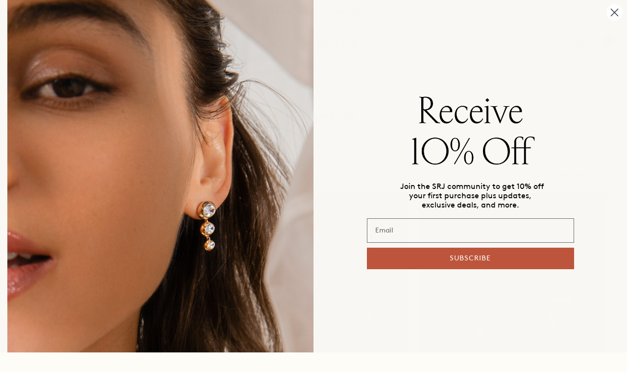

--- FILE ---
content_type: text/css
request_url: https://sophieratner.com/cdn/shop/t/162/assets/custom.css?v=157246201811691552151767910473
body_size: 1790
content:
:root{--font-mars: "MarsExtended", sans-serif;--font-swear: "swear-display", serif;--font-aboreto: "aboreto", sans-serif;--font-bauhaus: "BauhausSoftDisplay-Regular", sans-serif}.hidden{display:none}.product-item-meta__title{text-transform:uppercase;letter-spacing:.08em}.price{font-weight:400}.breadcrumb__item{display:none}.shopify-section-group-header-group.shopify-section--header{top:-1px!important}.craftsmanship_container{display:flex;justify-content:center;align-items:center;align-content:center;gap:30px;max-width:1200px;margin:50px auto}.craftsmandship_item{width:50%}@media screen and (max-width: 999px){.craftsmanship_container{flex-wrap:wrap}.craftsmandship_item{width:100%}}@media screen and (max-width: 999px){.heading--small+.heading--large{margin-top:18px;margin-bottom:18px}.heading+.button-wrapper,.heading+.button-group,p+.button-wrapper,p+.button-group,.button-wrapper+p,.button-group+p{margin-top:12px}}.section__ring-builder .th_pb_cb_title_text{display:none}.section__ring-builder .th_pb_cb_p_grid_details .th_pb_cb_p_grid_title .th_pb_cb_p_grid_title_text{font-weight:500}.section__ring-builder .th_pb_cb_sidecart_content .th_pb_cb_sidecart_title .th_pb_main_price{font-size:16px;font-weight:500}.section__ring-builder .th_pb_cb_p_grid_details .th_pb_cb_p_grid_image .th_pb_cb_p_grid_figure img{max-height:inherit}.section__ring-builder .th_pb_cb_p_grid_details .th_pb_cb_p_grid_image .th_pb_cb_p_grid_figure{margin:0 0 30px}.section__ring-builder .th_pb_cb_p_grid_inner .th_pb_cb_p_grid_column{margin-bottom:60px}.section__ring-builder .th_pb_wf.btn.button.th_pb_cb_p_grid_add_qty{padding:0;height:36px}.section__ring-builder button.th_pb_cb_p_grid_add_qty_btn.th_pb_cb_p_grid_add_qty_minus,.section__ring-builder button.th_pb_cb_p_grid_add_qty_btn.th_pb_cb_p_grid_add_qty_plus{display:none!important}.section__ring-builder .th_pb_custom_bundle .th_pb_cb_button .th_pb_cb_button_cls,.section__ring-builder .th_pb_cb_p_grid_details .th_pb_cb_p_grid_add .th_pb_cb_p_grid_add_btn,.section__ring-builder .th_pb_cb_p_grid_details .th_pb_cb_p_grid_add.th_pb_cb_added_grid .th_pb_cb_p_grid_add_qty,.section__ring-builder .th_pb_fbt_content .th_pb_fbt_product_atc_btn .th_pb_fbt_product_atc_btn_click,.section__ring-builder .th_pb_cb_sidecart_content .th_pb_cb_sidecart_button .th_pb_cb_sidecart_btn_cls{background:#000!important}.th_pb_wf.btn.button.th_pb_cb_p_grid_add_qty{opacity:.3}span.th_pb_cb_p_grid_add_qty_text em{display:none!important}.section__ring-builder .th_pb_wf.th_pb_cb_sidecart_title span.money:before{content:"Deposit "}p{font-size:1.125em}@media screen and (min-width: 1000px){.multi-column--x-large{--section-items-per-row: 2}}@media screen and (min-width: 1000px){.multi-column--spacing-x-tight{--multi-column-column-gap: 12px}}.signature_image_wrapper img{margin:0!important}.signature_image_wrapper{display:flex;justify-content:center;align-items:center}body#bespoke_lp_2024{background:url(/cdn/shop/files/Colored-PaperTextures-19_2.png?v=1728457757);background-repeat:no-repeat;background-size:cover}.shopify-section--custom-gallery .container{padding-inline:0}.shopify-section--custom-gallery .container>*{padding-inline:var(--container-gutter)}.shopify-section--custom-gallery .link-bar{margin-bottom:min(24px,var(--vertical-breather));box-shadow:none}.shopify-section--custom-gallery .link-bar__link-item{padding-block:0}.custom_gallery--container{--columns: 4;--gap: 20px;display:grid;grid-template-columns:repeat(var(--columns),calc((100% - (var(--gap) * 2)) / var(--columns)));grid-template-columns:repeat(var(--columns),1fr);gap:var(--gap);grid-auto-rows:1fr;width:100%;max-width:1200px;margin:auto}.custom_gallery--image_wrapper{position:relative;margin:auto;display:flex;align-items:center;justify-content:center;width:100%;aspect-ratio:1;padding-inline:0}.custom_gallery--image_wrapper img{width:100%;height:100%;object-fit:contain}.custom_gallery--content_wrapper{display:flex;justify-content:center;align-items:center;flex-direction:column;font-family:ibarra-real-nova,serif;font-size:1.25rem;line-height:1.25}.custom_gallery--item-figure{font-style:italic}.custom_gallery--item-title{margin:0;text-align:center}@media screen and (max-width: 999px){.custom_gallery--image_wrapper{width:100%;aspect-ratio:auto}}@media screen and (max-width: 749px){.custom_gallery--container{grid-template-columns:repeat(2,calc((100% - 10px)/2))}.custom_gallery--cell.empty--cell{display:none}.custom_gallery--image_wrapper img{width:50vw;max-width:calc(100vw / 3)}}.custom_underline{position:relative;text-decoration:none!important;border:none!important;width:fit-content;margin:auto}.custom_underline:before{content:"";position:absolute;bottom:-1.125rem;left:-.5rem;right:-.5rem;height:.75rem;margin:auto;background-image:url(/cdn/shop/files/Frame_340.png?v=1728459106);background-repeat:no-repeat;background-size:cover}.custom_gallery--cell:nth-last-child(2)+.empty--cell{display:none}:root{--bogo-gutter: 16px;--bogo-padding: 12px;--bogo-color: #73112e}.bogos-offer-gift-items-container .bogos-offer-gift-item{gap:4px!important}#sca-fg-today-offer-widget .sca-fg-count-offers,.freegifts-main-container .btn-add-to-cart{color:#fff;background-color:var(--bogo-color)!important}.freegifts-main-container .fg-section-title,.freegifts-main-container .product-title{font-family:var(--heading-font-family)!important}#sca-fg-today-offer-iframe .sca-fg-header-title .sca-fg-today-offer-title,.freegifts-main-container .bogos-slider-info-title{font-family:var(--font-swear);font-style:italic}.freegifts-main-container .bogos-slider-info-title{font-size:var(--heading-h5-font-size)!important}#sca-fg-today-offer-iframe .sca-fg-header .sca-fg-today-offer-subtitle,.bogos-offer-gift-item .bogos-gift-variant-title{font-family:var(--font-mars);text-transform:uppercase;letter-spacing:1px;font-size:calc(var(--heading-xsmall-font-size) - 4px)!important}#sca-fg-today-offer-iframe .sca-fg-offer .sca-offer-info .sca-offer-title{font-size:calc(var(--heading-xsmall-font-size) - 1px)!important}#sca-fg-today-offer-iframe .sca-fg-header-title .sca-fg-today-offer-title,#sca-fg-today-offer-iframe .sca-fg-header .sca-fg-today-offer-subtitle,#sca-fg-today-offer-iframe .sca-fg-offer .sca-offer-info .sca-offer-title,.freegifts-main-container .fg-section-title,.freegifts-main-container .bogos-slider-info-title,.freegifts-main-container .product-title,.freegifts-main-container .bogos-gift-product-title{font-weight:400!important}.freegifts-main-container .btn-add-to-cart{text-transform:uppercase!important;letter-spacing:2px!important;font-size:10px!important}.bogos-offer-gift-items-container .bogos-offer-gift-item,.freegifts-main-container .btn-add-to-cart,.bogos-slider-offers-container .bogos-slider-offer,.freegifts-main-container .bogos-slider-offer-badge{border-radius:0!important}.bogos-offer-gift-item .bogos-gift-variant-title{font-weight:400!important}.bogos-offer-gift-item .bogos-gift-product-title{width:90%!important}.bogos-offer-gift-item .bogos-gift-item-price-container{font-size:12px!important}.freegifts-main-container .bogos-slider-offer-badge{background:#565f60!important;color:#fff!important}.bogos-slider-offers-container .bogos-slider-offer{padding-top:var(--bogo-gutter)!important;padding-inline:var(--bogo-padding)!important}.bogos-slider-offer .bogos-slider-offer-switch-show{top:var(--bogo-gutter)!important;right:var(--bogo-padding)!important}.bogos-slider-offer .bogos-offer-gift-items-container .glider-track{justify-content:space-between!important}.bogos-offer-gift-items-container .bogos-offer-gift-item{border:none!important}.klaviyo-form-UsRQXf form>div{justify-content:flex-start!important}.klaviyo-form-UsRQXf [data-testid=form-row]{align-items:center!important;border:rgb(var(--border-color)) 1px solid}.klaviyo-form-UsRQXf form button{font-size:var(--heading-xsmall-font-size)!important}.klaviyo-form-UsRQXf form h1 span{font-size:var(--heading-small-font-size)!important}.gift-guide .multi-column__item{border:1px solid rgb(var(--heading-color));padding:20px 0;box-sizing:border-box}.gift-guide .heading.h5{text-transform:uppercase;font-size:var(--heading-small-font-size)}.gift-guide.vday-25 .multi-column__inner{display:flex;flex-wrap:wrap}.gift-guide.vday-25 .multi-column__inner>*{min-width:var(--item-width)}#vday-shop-25 h3.heading{font-family:var(--font-bauhaus)}#vday-shop-25 h2.heading--small,.gift-guide.vday-25 .heading.h5{font-family:var(--font-mars)}#vday-shop-25 .button--underline{text-transform:uppercase}product-item.tile-container{position:relative}.position--start{justify-content:start}.position--center{justify-content:center}.position--end{justify-content:end}.tile-content-container{display:flex;flex-direction:column;padding:1.5rem;z-index:1}.tile-content-container,.tile-overlay{height:100%;width:100%;position:absolute}.tile-content-container h3{margin-block:.25rem!important;font-size:3.5rem}.tile-content-container .button--underline{font-size:1rem}.tile-content-container .heading+.button-wrapper{margin-top:1rem}@media screen and (max-width: 749px){.tile-content-container{padding:1rem}.tile-content-container .heading--small{font-size:.75rem}.tile-content-container h3{font-size:2.5rem}.tile-content-container .button--underline{font-size:.75rem}.tile-content-container .heading+.button-wrapper{margin-top:.5rem}}product-item variant-swatch-king{margin-block:-5.5rem 1.5rem;padding-left:1rem;min-height:4rem}.calendly-form{justify-content:center;margin:auto}.calendly-form-field{display:flex;flex-direction:column;align-items:flex-start;margin-bottom:2rem}.calendly-form-field select{text-align:left}.calendly-form button{width:100%;background:#d1741b;color:#f8f7f2}.calendly-form-field .select-wrapper{width:100%}.appt-form__container{display:grid;grid-template-columns:1fr;max-width:none;padding-inline:0}.appt-form__wrapper{text-align:center;padding:20px;background:rgb(var(--block-background));color:rgb(var(--text-color))}.appt-form__wrapper>*{max-width:600px;margin:auto}.appt-form__content-wrapper{padding:20px}.appt-form__wrapper h3.heading{margin-block:1.5rem 2rem}.appt-form__wrapper p:last-child{margin-bottom:4rem!important}.appt-form__wrapper.form-breather{padding-block:var(--vertical-breather)}@media screen and (max-width: 749px){.appt-form__wrapper p:last-child{margin-bottom:2rem!important}}.empty-section__warning{background:gray;width:100%;text-align:center;color:#fff;padding:10px}.store-availability-information__stock{line-height:1.5;display:block;margin-top:8px}#holiday-gift-guide .shopify-section--slideshow:first-child .content-box{display:flex;flex-direction:column-reverse;gap:30px}#holiday-gift-guide .shopify-section--slideshow:first-child h3.heading,#holiday-gift-guide .shopify-section--multi-column .multi-column__item .heading.h5,#holiday-gift-guide .shopify-section--image-with-text h3.heading,#holiday-gift-guide .shopify-section--featured-collections h3.heading{font-family:var(--font-swear);font-style:italic}#holiday-gift-guide .shopify-section--slideshow:first-child h2.heading,#holiday-gift-guide .shopify-section--image-with-text h2.heading,#holiday-gift-guide .shopify-section--multi-column h2.heading,#holiday-gift-guide .multi-column__item .heading.h5{font-family:var(--font-mars);font-weight:400}#holiday-gift-guide .shopify-section--slideshow+.shopify-section--multi-column .multi-column__item .heading.h5{font-family:var(--font-aboreto);font-style:normal}#holiday-gift-guide .shopify-section--slideshow:first-child h2.heading,#holiday-gift-guide .shopify-section--slideshow+.shopify-section--multi-column .multi-column__item .heading.h5,#holiday-gift-guide .shopify-section--image-with-text .button--underline,#holiday-gift-guide .shopify-section--image-with-text h2.heading,#holiday-gift-guide .shopify-section--featured-collections .product-item-meta__title{text-transform:uppercase}#holiday-gift-guide .shopify-section--slideshow:first-child h3.heading{font-size:calc(var(--heading-large-font-size) * 1.25)}#holiday-gift-guide .shopify-section--image-with-text h3.heading,#holiday-gift-guide .shopify-section--featured-collections h3.heading{font-size:var(--heading-h1-font-size)}#holiday-gift-guide .multi-column__item .heading.h5{font-size:calc(var(--heading-h5-font-size))}#holiday-gift-guide .shopify-section--slideshow+.shopify-section--multi-column .multi-column__item .heading.h5{font-size:calc(var(--heading-h6-font-size) - 2px)}#holiday-gift-guide .multi-column__item{border:1px solid;border-radius:4px;padding:20px 0}#holiday-gift-guide .shopify-section--multi-column .multi-column__item .heading.h5{text-transform:lowercase}@media screen and (min-width: 1200px){#holiday-gift-guide .shopify-section--multi-column .multi-column--small{--section-items-per-row: 5}}.pre-order--message .inventory--low{font-size:var(--heading-small-font-size)}
/*# sourceMappingURL=/cdn/shop/t/162/assets/custom.css.map?v=157246201811691552151767910473 */


--- FILE ---
content_type: image/svg+xml
request_url: https://cdn.shopify.com/s/files/1/0014/5725/8532/files/Sophie_Ratner_Monogram_RGB_Black.svg?v=1676482847
body_size: 551
content:
<svg xml:space="preserve" style="enable-background:new 0 0 432 216;" viewBox="0 0 432 216" y="0px" x="0px" xmlns:xlink="http://www.w3.org/1999/xlink" xmlns="http://www.w3.org/2000/svg" id="Layer_1" version="1.1">
<g>
	<path d="M184.42,108.05c0.7-0.57,1.36-1.11,2.02-1.66c2-1.64,4.01-3.28,6.01-4.92c0.97-0.79,1.97-1.54,2.89-2.38
		c0.65-0.59,1.2-1.3,1.76-1.98c1.79-2.16,3.56-4.34,5.33-6.51c0.78-0.96,1.56-1.91,2.35-2.87c0.06-0.07,0.12-0.13,0.21-0.23
		c0.56,0.69,1.1,1.35,1.64,2.01c1.64,2,3.28,4.01,4.92,6.01c0.79,0.97,1.54,1.97,2.38,2.89c0.61,0.67,1.34,1.24,2.04,1.82
		c1.62,1.35,3.25,2.68,4.88,4.02c1.52,1.25,3.04,2.51,4.6,3.79c-0.68,0.56-1.33,1.11-1.99,1.65c-1.95,1.61-3.89,3.21-5.84,4.82
		c-1.01,0.84-2.06,1.63-3.03,2.52c-0.65,0.59-1.2,1.3-1.77,1.98c-1.34,1.61-2.66,3.23-3.99,4.85c-1.24,1.5-2.48,3-3.72,4.5
		c-0.03,0.04-0.07,0.08-0.13,0.15c-0.56-0.67-1.1-1.33-1.65-1.99c-1.61-1.95-3.21-3.89-4.82-5.84c-0.84-1.01-1.63-2.07-2.52-3.03
		c-0.58-0.64-1.29-1.18-1.96-1.73c-2.16-1.78-4.34-3.56-6.51-5.33C186.51,109.75,185.49,108.92,184.42,108.05"></path>
	<path d="M86.79,97.27C72.6,87.2,69.72,84.74,65.5,80.49c-6.21-6.49-7.76-12.08-7.76-19.01c0-15.21,10.65-25.05,26.39-25.05
		c19.96,0,28.39,13.42,36.82,33.78c1.55-6.93,2-17.89,2-23.94c0-4.25-0.22-7.38-0.66-10.96c-11.31-6.04-22.4-9.17-36.37-9.17
		c-25.73,0-44.36,16.78-44.36,39.15c0,10.51,2.22,17,7.76,24.16c5.99,7.83,10.2,11.41,29.28,24.83
		c13.53,9.62,16.85,12.98,21.73,17.89c5.54,5.59,8.43,12.53,8.43,20.81c0,15.43-11.76,26.84-29.5,26.84
		c-23.73,0-31.27-17.45-40.59-39.59c-0.22,3.35-0.67,6.71-0.67,12.75c0,8.5,0.89,19.23,3.33,29.52c10.65,5.15,21.29,7.38,36.37,7.38
		c29.05,0,48.57-16.1,48.57-41.16c0-10.06-4.22-20.8-10.43-28.18C109.64,113.37,104.31,109.57,86.79,97.27"></path>
	<path d="M317.37,103.2c-6.88,0-8.43,0-10.2-0.23V71.66c0-8.05,0-16.1,0.66-23.04c0.67-8.95,2-11.19,12.42-11.19
		c22.18,0,33.71,12.75,33.71,33.33C353.97,90.67,341.99,103.2,317.37,103.2 M380.64,166.72c-14.93-20.53-21.13-37.58-32.88-59.5
		c15.97-6.94,25.06-20.58,25.06-38.7c0-21.02-16.86-39.81-48.35-39.81c-12.86,0-17.3,0.89-25.95,0.89c-6.65,0-11.09-1.12-15.3-1.12
		h-2.66c5.32,5.59,7.32,11.86,8.2,23.94c0.44,7.38,0.67,17.22,0.67,25.05v59.5c0,7.83-0.22,17.67-0.67,25.05
		c-0.88,12.08-2.88,18.34-8.2,23.93h2.66c4.21,0,8.65-1.12,15.3-1.12c6.65,0,10.87,1.12,15.08,1.12h2.66
		c-5.54-5.81-8.43-11.18-8.65-23.93c-0.22-7.38-0.44-17.22-0.44-25.05v-25.72c2.66,0.67,9.54,0.89,13.08,0.89
		c4.66,0,8.87-0.22,12.2-0.89c11.76,25.5,17.15,40.99,29.34,59.5c9.05,13.75,15.37,16.77,24.9,16.77c3.33,0,7.98-0.22,11.31-3.13
		C389.13,179.02,386.63,174.1,380.64,166.72"></path>
</g>
</svg>


--- FILE ---
content_type: text/javascript
request_url: https://cdn.starapps.studio/apps/vsk/sophie-ratner-jewelry/data.js
body_size: 1372
content:
"use strict";"undefined"==typeof window.starapps_data&&(window.starapps_data={}),"undefined"==typeof window.starapps_data.product_groups&&(window.starapps_data.product_groups=[{"id":5450377,"products_preset_id":1214272,"collections_swatch":"first_product_image","group_name":"Asscher Pierced Diamond Charm for Chains","option_name":"Size","collections_preset_id":1214280,"display_position":"top","products_swatch":"first_product_image","mobile_products_preset_id":1214272,"mobile_products_swatch":"first_product_image","mobile_collections_preset_id":1214280,"mobile_collections_swatch":"first_product_image","same_products_preset_for_mobile":true,"same_collections_preset_for_mobile":true,"option_values":[{"id":7358865047748,"option_value":"Small","handle":"small-asscher-pierced-diamond-charm-for-chains","published":true,"swatch_src":null,"swatch_value":null},{"id":7358865801412,"option_value":"Large","handle":"large-asscher-pierced-diamond-charm-for-chains","published":true,"swatch_src":null,"swatch_value":null},{"id":7971905077444,"option_value":"XL","handle":"xl-asscher-pierced-diamond-charm-for-chains","published":true,"swatch_src":null,"swatch_value":null}]},{"id":5450369,"products_preset_id":1214272,"collections_swatch":"first_product_image","group_name":"Asscher Pierced Diamond Charm for Huggies","option_name":"Size","collections_preset_id":1214280,"display_position":"top","products_swatch":"first_product_image","mobile_products_preset_id":1214272,"mobile_products_swatch":"first_product_image","mobile_collections_preset_id":1214280,"mobile_collections_swatch":"first_product_image","same_products_preset_for_mobile":true,"same_collections_preset_for_mobile":true,"option_values":[{"id":7252115620036,"option_value":"Small","handle":"small-asscher-pierced-diamond-charm","published":true,"swatch_src":null,"swatch_value":null},{"id":7252120207556,"option_value":"Large","handle":"large-asscher-pierced-diamond-charm","published":true,"swatch_src":null,"swatch_value":null},{"id":8174890614980,"option_value":"XL","handle":"xl-asscher-pierced-diamond-charm-for-huggies","published":true,"swatch_src":null,"swatch_value":null}]},{"id":5450365,"products_preset_id":1214272,"collections_swatch":"first_product_image","group_name":"Double Round Pierced Diamond Charm for Huggies","option_name":"Size","collections_preset_id":1214280,"display_position":"top","products_swatch":"first_product_image","mobile_products_preset_id":1214272,"mobile_products_swatch":"first_product_image","mobile_collections_preset_id":1214280,"mobile_collections_swatch":"first_product_image","same_products_preset_for_mobile":true,"same_collections_preset_for_mobile":true,"option_values":[{"id":7403654611140,"option_value":"Small","handle":"copy-of-triple-pierced-diamond-charm-for-huggies","published":true,"swatch_src":null,"swatch_value":null},{"id":7403653726404,"option_value":"Large","handle":"large-double-pierced-diamond-charm-for-huggies","published":true,"swatch_src":null,"swatch_value":null}]},{"id":5450375,"products_preset_id":1214272,"collections_swatch":"first_product_image","group_name":"Kite Pierced Diamond Charm for Chains","option_name":"Size","collections_preset_id":1214280,"display_position":"top","products_swatch":"first_product_image","mobile_products_preset_id":1214272,"mobile_products_swatch":"first_product_image","mobile_collections_preset_id":1214280,"mobile_collections_swatch":"first_product_image","same_products_preset_for_mobile":true,"same_collections_preset_for_mobile":true,"option_values":[{"id":7358869766340,"option_value":"Small","handle":"small-kite-pierced-diamond-charm-for-chains","published":true,"swatch_src":null,"swatch_value":null},{"id":7358869078212,"option_value":"Large","handle":"large-kite-pierced-diamond-charm-for-chains","published":true,"swatch_src":null,"swatch_value":null}]},{"id":5450367,"products_preset_id":1214272,"collections_swatch":"first_product_image","group_name":"Kite Pierced Diamond Charm for Huggies","option_name":"Size","collections_preset_id":1214280,"display_position":"top","products_swatch":"first_product_image","mobile_products_preset_id":1214272,"mobile_products_swatch":"first_product_image","mobile_collections_preset_id":1214280,"mobile_collections_swatch":"first_product_image","same_products_preset_for_mobile":true,"same_collections_preset_for_mobile":true,"option_values":[{"id":7252122403012,"option_value":"Small","handle":"small-kite-pierced-diamond-charm","published":true,"swatch_src":null,"swatch_value":null},{"id":7252124729540,"option_value":"Large","handle":"large-kite-pierced-diamond-charm","published":true,"swatch_src":null,"swatch_value":null}]},{"id":5450378,"products_preset_id":1214272,"collections_swatch":"first_product_image","group_name":"Marquise Pierced Diamond Charm for Chains","option_name":"Size","collections_preset_id":1214280,"display_position":"top","products_swatch":"first_product_image","mobile_products_preset_id":1214272,"mobile_products_swatch":"first_product_image","mobile_collections_preset_id":1214280,"mobile_collections_swatch":"first_product_image","same_products_preset_for_mobile":true,"same_collections_preset_for_mobile":true,"option_values":[{"id":7471746056388,"option_value":"Small","handle":"small-marquise-pierced-diamond-charm-for-chains","published":true,"swatch_src":null,"swatch_value":null},{"id":7471746875588,"option_value":"Large","handle":"large-marquise-pierced-diamond-charm-for-chains","published":true,"swatch_src":null,"swatch_value":null}]},{"id":5450370,"products_preset_id":1214272,"collections_swatch":"first_product_image","group_name":"Marquise Pierced Diamond Charm for Huggies","option_name":"Size","collections_preset_id":1214280,"display_position":"top","products_swatch":"first_product_image","mobile_products_preset_id":1214272,"mobile_products_swatch":"first_product_image","mobile_collections_preset_id":1214280,"mobile_collections_swatch":"first_product_image","same_products_preset_for_mobile":true,"same_collections_preset_for_mobile":true,"option_values":[{"id":7471741698244,"option_value":"Small","handle":"small-marquise-pierced-diamond-charm-for-huggies","published":true,"swatch_src":null,"swatch_value":null},{"id":7471742615748,"option_value":"Large","handle":"large-marquise-pierced-diamond-charm-for-huggies","published":true,"swatch_src":null,"swatch_value":null}]},{"id":5450373,"products_preset_id":1214272,"collections_swatch":"first_product_image","group_name":"Pear Pierced Diamond Charm for Chains","option_name":"Size","collections_preset_id":1214280,"display_position":"top","products_swatch":"first_product_image","mobile_products_preset_id":1214272,"mobile_products_swatch":"first_product_image","mobile_collections_preset_id":1214280,"mobile_collections_swatch":"first_product_image","same_products_preset_for_mobile":true,"same_collections_preset_for_mobile":true,"option_values":[{"id":7358867407044,"option_value":"Small","handle":"small-pear-pierced-diamond-charm-for-chains-1","published":true,"swatch_src":null,"swatch_value":null},{"id":7358866849988,"option_value":"Large","handle":"large-pear-pierced-diamond-charm-for-chains","published":true,"swatch_src":null,"swatch_value":null},{"id":7971903668420,"option_value":"XL","handle":"xl-pear-pierced-diamond-charm-for-chains-copy","published":true,"swatch_src":null,"swatch_value":null}]},{"id":5450363,"products_preset_id":1214272,"collections_swatch":"first_product_image","group_name":"Pear Pierced Diamond Charm for Huggies","option_name":"Size","collections_preset_id":1214280,"display_position":"top","products_swatch":"first_product_image","mobile_products_preset_id":1214272,"mobile_products_swatch":"first_product_image","mobile_collections_preset_id":1214280,"mobile_collections_swatch":"first_product_image","same_products_preset_for_mobile":true,"same_collections_preset_for_mobile":true,"option_values":[{"id":7252104839364,"option_value":"Small","handle":"small-pear-pierced-diamond-charm","published":true,"swatch_src":null,"swatch_value":null},{"id":7252109623492,"option_value":"Large","handle":"large-pear-pierced-diamond-charm","published":true,"swatch_src":null,"swatch_value":null},{"id":8174889500868,"option_value":"XL","handle":"xl-pear-pierced-diamond-charm-for-huggies","published":true,"swatch_src":null,"swatch_value":null}]},{"id":5450374,"products_preset_id":1214272,"collections_swatch":"first_product_image","group_name":"Round Pierced Diamond Charm for Chains","option_name":"Size","collections_preset_id":1214280,"display_position":"top","products_swatch":"first_product_image","mobile_products_preset_id":1214272,"mobile_products_swatch":"first_product_image","mobile_collections_preset_id":1214280,"mobile_collections_swatch":"first_product_image","same_products_preset_for_mobile":true,"same_collections_preset_for_mobile":true,"option_values":[{"id":7358868455620,"option_value":"Small","handle":"small-round-pierced-diamond-charm-for-chains","published":true,"swatch_src":null,"swatch_value":null},{"id":7358867865796,"option_value":"Large","handle":"large-round-pierced-diamond-charm-for-chains","published":true,"swatch_src":null,"swatch_value":null},{"id":7971874963652,"option_value":"XL","handle":"xl-round-pierced-diamond-charm-for-chains","published":true,"swatch_src":null,"swatch_value":null}]},{"id":5450364,"products_preset_id":1214272,"collections_swatch":"first_product_image","group_name":"Round Pierced Diamond Charm for Huggies","option_name":"Size","collections_preset_id":1214280,"display_position":"top","products_swatch":"first_product_image","mobile_products_preset_id":1214272,"mobile_products_swatch":"first_product_image","mobile_collections_preset_id":1214280,"mobile_collections_swatch":"first_product_image","same_products_preset_for_mobile":true,"same_collections_preset_for_mobile":true,"option_values":[{"id":7403650515140,"option_value":"Mini","handle":"mini-round-pierced-diamond-charm-for-huggies","published":true,"swatch_src":null,"swatch_value":null},{"id":7252127744196,"option_value":"Small","handle":"small-round-pierced-diamond-charm","published":true,"swatch_src":null,"swatch_value":null},{"id":7252130627780,"option_value":"Large","handle":"large-round-pierced-diamond-charm","published":true,"swatch_src":null,"swatch_value":null},{"id":8174887895236,"option_value":"XL","handle":"xl-round-pierced-diamond-charm-for-huggies","published":true,"swatch_src":null,"swatch_value":null}]},{"id":5450379,"products_preset_id":1214272,"collections_swatch":"first_product_image","group_name":"Sapphire Pierced Diamond Charm for Chains","option_name":"Color","collections_preset_id":1214280,"display_position":"top","products_swatch":"first_product_image","mobile_products_preset_id":1214272,"mobile_products_swatch":"first_product_image","mobile_collections_preset_id":1214280,"mobile_collections_swatch":"first_product_image","same_products_preset_for_mobile":true,"same_collections_preset_for_mobile":true,"option_values":[{"id":7358873567428,"option_value":"Blue","handle":"small-round-pierced-blue-sapphire-charm-for-chains","published":true,"swatch_src":null,"swatch_value":null},{"id":7358877237444,"option_value":"Orange","handle":"small-round-pierced-orange-sapphire-charm-for-chains","published":true,"swatch_src":null,"swatch_value":null},{"id":7358878286020,"option_value":"Light Yellow","handle":"small-round-pierced-light-yellow-sapphire-charm-for-chains","published":true,"swatch_src":null,"swatch_value":null},{"id":7358877925572,"option_value":"Dark Yellow","handle":"small-round-pierced-dark-yellow-sapphire-charm-for-chains","published":true,"swatch_src":null,"swatch_value":null},{"id":7358877499588,"option_value":"Green","handle":"small-round-pierced-green-sapphire-charm-for-chains","published":true,"swatch_src":null,"swatch_value":null},{"id":7358871470276,"option_value":"Pink","handle":"small-round-pierced-pink-sapphire-charm-for-chains","published":true,"swatch_src":null,"swatch_value":null}]},{"id":5450371,"products_preset_id":1214272,"collections_swatch":"first_product_image","group_name":"Sapphire Pierced Diamond Charm for Huggies","option_name":"Color","collections_preset_id":1214280,"display_position":"top","products_swatch":"first_product_image","mobile_products_preset_id":1214272,"mobile_products_swatch":"first_product_image","mobile_collections_preset_id":1214280,"mobile_collections_swatch":"first_product_image","same_products_preset_for_mobile":true,"same_collections_preset_for_mobile":true,"option_values":[{"id":7310033223876,"option_value":"Blue","handle":"small-round-pierced-sapphire-charm","published":true,"swatch_src":null,"swatch_value":null},{"id":7343908585668,"option_value":"Orange","handle":"small-round-pierced-orange-sapphire-charm","published":true,"swatch_src":null,"swatch_value":null},{"id":7343940108484,"option_value":"Light Yellow","handle":"small-round-pierced-light-yellow-sapphire-charm","published":true,"swatch_src":null,"swatch_value":null},{"id":7343946825924,"option_value":"Dark Yellow","handle":"small-round-pierced-dark-yellow-sapphire-charm","published":true,"swatch_src":null,"swatch_value":null},{"id":7343913435332,"option_value":"Green","handle":"small-round-pierced-green-sapphire-charm","published":true,"swatch_src":null,"swatch_value":null},{"id":7343936110788,"option_value":"Pink","handle":"small-round-pierced-pink-sapphire-charm","published":true,"swatch_src":null,"swatch_value":null}]},{"id":5450376,"products_preset_id":1214272,"collections_swatch":"first_product_image","group_name":"Trillion Pierced Diamond Charm for Chains","option_name":"Size","collections_preset_id":1214280,"display_position":"top","products_swatch":"first_product_image","mobile_products_preset_id":1214272,"mobile_products_swatch":"first_product_image","mobile_collections_preset_id":1214280,"mobile_collections_swatch":"first_product_image","same_products_preset_for_mobile":true,"same_collections_preset_for_mobile":true,"option_values":[{"id":7358870651076,"option_value":"Small","handle":"small-trillion-pierced-diamond-charm-for-chais","published":true,"swatch_src":null,"swatch_value":null},{"id":7358870225092,"option_value":"Large","handle":"large-trillion-pierced-diamond-charm-for-chains","published":true,"swatch_src":null,"swatch_value":null}]},{"id":5450368,"products_preset_id":1214272,"collections_swatch":"first_product_image","group_name":"Trillion Pierced Diamond Charm for Huggies","option_name":"Size","collections_preset_id":1214280,"display_position":"top","products_swatch":"first_product_image","mobile_products_preset_id":1214272,"mobile_products_swatch":"first_product_image","mobile_collections_preset_id":1214280,"mobile_collections_swatch":"first_product_image","same_products_preset_for_mobile":true,"same_collections_preset_for_mobile":true,"option_values":[{"id":7251545260228,"option_value":"Small","handle":"small-trillion-pierced-diamond-charm","published":true,"swatch_src":null,"swatch_value":null},{"id":7251554500804,"option_value":"Large","handle":"large-trillion-pierced-diamond-charm","published":true,"swatch_src":null,"swatch_value":null}]},{"id":5450366,"products_preset_id":1214272,"collections_swatch":"first_product_image","group_name":"Triple Round Pierced Diamond Charm for Huggies","option_name":"Size","collections_preset_id":1214280,"display_position":"top","products_swatch":"first_product_image","mobile_products_preset_id":1214272,"mobile_products_swatch":"first_product_image","mobile_collections_preset_id":1214280,"mobile_collections_swatch":"first_product_image","same_products_preset_for_mobile":true,"same_collections_preset_for_mobile":true,"option_values":[{"id":7403654119620,"option_value":"Small","handle":"triple-pierced-diamond-charm-for-huggies","published":true,"swatch_src":null,"swatch_value":null},{"id":7403652972740,"option_value":"Large","handle":"large-triple-pierced-diamond-charm-for-huggies","published":true,"swatch_src":null,"swatch_value":null}]}],window.starapps_data.product_groups_chart={"small-asscher-pierced-diamond-charm-for-chains":[0],"large-asscher-pierced-diamond-charm-for-chains":[0],"xl-asscher-pierced-diamond-charm-for-chains":[0],"small-asscher-pierced-diamond-charm":[1],"large-asscher-pierced-diamond-charm":[1],"xl-asscher-pierced-diamond-charm-for-huggies":[1],"copy-of-triple-pierced-diamond-charm-for-huggies":[2],"large-double-pierced-diamond-charm-for-huggies":[2],"small-kite-pierced-diamond-charm-for-chains":[3],"large-kite-pierced-diamond-charm-for-chains":[3],"small-kite-pierced-diamond-charm":[4],"large-kite-pierced-diamond-charm":[4],"small-marquise-pierced-diamond-charm-for-chains":[5],"large-marquise-pierced-diamond-charm-for-chains":[5],"small-marquise-pierced-diamond-charm-for-huggies":[6],"large-marquise-pierced-diamond-charm-for-huggies":[6],"small-pear-pierced-diamond-charm-for-chains-1":[7],"large-pear-pierced-diamond-charm-for-chains":[7],"xl-pear-pierced-diamond-charm-for-chains-copy":[7],"small-pear-pierced-diamond-charm":[8],"large-pear-pierced-diamond-charm":[8],"xl-pear-pierced-diamond-charm-for-huggies":[8],"small-round-pierced-diamond-charm-for-chains":[9],"large-round-pierced-diamond-charm-for-chains":[9],"xl-round-pierced-diamond-charm-for-chains":[9],"mini-round-pierced-diamond-charm-for-huggies":[10],"small-round-pierced-diamond-charm":[10],"large-round-pierced-diamond-charm":[10],"xl-round-pierced-diamond-charm-for-huggies":[10],"small-round-pierced-blue-sapphire-charm-for-chains":[11],"small-round-pierced-orange-sapphire-charm-for-chains":[11],"small-round-pierced-light-yellow-sapphire-charm-for-chains":[11],"small-round-pierced-dark-yellow-sapphire-charm-for-chains":[11],"small-round-pierced-green-sapphire-charm-for-chains":[11],"small-round-pierced-pink-sapphire-charm-for-chains":[11],"small-round-pierced-sapphire-charm":[12],"small-round-pierced-orange-sapphire-charm":[12],"small-round-pierced-light-yellow-sapphire-charm":[12],"small-round-pierced-dark-yellow-sapphire-charm":[12],"small-round-pierced-green-sapphire-charm":[12],"small-round-pierced-pink-sapphire-charm":[12],"small-trillion-pierced-diamond-charm-for-chais":[13],"large-trillion-pierced-diamond-charm-for-chains":[13],"small-trillion-pierced-diamond-charm":[14],"large-trillion-pierced-diamond-charm":[14],"triple-pierced-diamond-charm-for-huggies":[15],"large-triple-pierced-diamond-charm-for-huggies":[15]});

--- FILE ---
content_type: image/svg+xml
request_url: https://sophieratner.com/cdn/shop/files/SRJ_Logo_370x.svg?v=1678902940
body_size: 3267
content:
<svg width="532" height="59" viewBox="0 0 532 59" fill="none" xmlns="http://www.w3.org/2000/svg">
<path d="M17.6106 25.3192C12.4853 21.7357 11.4472 20.8612 9.92621 19.3467C7.68435 17.0359 7.12208 15.0451 7.12208 12.5779C7.12208 7.15992 10.9642 3.66173 16.6446 3.66173C23.8532 3.66173 26.888 8.43975 29.93 15.685C30.4923 13.2178 30.6509 9.3143 30.6509 7.16703C30.6509 5.65257 30.5716 4.54339 30.413 3.26356C26.3329 1.11629 22.325 0 17.2862 0C8.00152 0 1.27592 5.97253 1.27592 13.9359C1.27592 17.6758 2.07607 19.9866 4.08006 22.5392C6.24263 25.3264 7.76364 26.5991 14.6478 31.3771C19.528 34.8042 20.7319 35.9987 22.4908 37.7478C24.4948 39.7386 25.5328 42.2059 25.5328 45.1566C25.5328 50.6527 21.2869 54.7126 14.8857 54.7126C6.32193 54.7126 3.59708 48.4983 0.237883 40.6203C0.158589 41.8006 0 42.9951 0 45.1495C0 48.1784 0.324386 51.9965 1.20383 55.6583C5.04601 57.4927 8.88818 58.289 14.3307 58.289C24.8191 58.289 31.8619 52.5582 31.8619 43.635C31.8619 40.0515 30.3409 36.2333 28.099 33.6026C25.8572 31.05 23.9325 29.6991 17.6106 25.3192Z" fill="black"/>
<path d="M65.605 54.3855C53.1197 54.3855 42.3933 44.2749 42.3933 28.1064C42.3933 12.5779 51.5194 3.98168 62.6422 3.98168C75.2068 3.98168 85.5367 14.7322 85.5367 30.0973C85.5295 44.5095 77.2108 54.3855 65.605 54.3855ZM63.8388 0C47.8286 0 34.8604 12.1797 34.8604 29.1445C34.8604 46.4222 47.187 58.289 64.5525 58.289C80.2456 58.289 93.048 45.9458 93.048 29.1445C93.0552 12.5779 80.7286 0 63.8388 0Z" fill="black"/>
<path d="M112.302 1.1163C107.019 1.1163 105.418 1.43625 102.297 1.43625C99.8965 1.43625 98.2962 1.03809 96.7751 1.03809H95.8164C97.7339 3.02893 98.4547 5.26152 98.7791 9.55605C98.9377 12.1868 99.0242 15.685 99.0242 18.4722V39.6533C99.0242 42.4405 98.9449 45.9458 98.7791 48.5694C98.462 52.8711 97.7411 55.0966 95.8164 57.0874H96.7751C98.2962 57.0874 99.8965 56.6892 102.297 56.6892C104.697 56.6892 106.218 57.0874 107.739 57.0874H108.698C106.694 55.0184 105.656 53.1057 105.577 48.5694C105.498 45.9387 105.418 42.4405 105.418 39.6533V16.4031C105.418 13.5377 105.418 10.6723 105.656 8.20512C105.894 5.01977 106.377 4.22343 110.14 4.22343C118.379 4.22343 123.988 8.0487 123.988 16.2467C123.988 25.0064 118.942 29.3081 109.498 29.3081C108.619 29.3081 107.739 29.2298 107.019 29.1516C108.857 30.5879 110.861 31.4624 114.465 31.4624C123.432 31.4624 130.713 25.8881 130.713 16.2538C130.706 7.0035 123.425 1.1163 112.302 1.1163Z" fill="black"/>
<path d="M179.313 9.55605C179.392 5.01977 180.43 3.10714 182.434 1.03809H181.476C179.955 1.03809 178.434 1.43625 176.033 1.43625C173.633 1.43625 172.032 1.03809 170.511 1.03809H169.553C171.477 3.02893 172.198 5.26152 172.515 9.55605C172.674 12.1868 172.753 15.685 172.753 18.4722V25.7956H142.657V18.4722C142.657 15.685 142.737 12.1797 142.816 9.55605C142.895 5.01977 143.933 3.10714 145.937 1.03809H144.979C143.458 1.03809 141.937 1.43625 139.536 1.43625C137.136 1.43625 135.535 1.03809 134.014 1.03809H133.056C134.973 3.02893 135.694 5.26152 136.018 9.55605C136.177 12.1868 136.256 15.685 136.256 18.4722V39.6533C136.256 42.4405 136.177 45.9458 136.018 48.5694C135.701 52.8711 134.98 55.0966 133.056 57.0874H134.014C135.535 57.0874 137.136 56.6892 139.536 56.6892C141.937 56.6892 143.458 57.0874 144.979 57.0874H145.937C143.933 55.0184 142.895 53.1057 142.816 48.5694C142.737 45.9387 142.657 42.4405 142.657 39.6533V29.3792H172.753V39.6533C172.753 42.4405 172.674 45.9458 172.515 48.5694C172.198 52.8711 171.477 55.0966 169.553 57.0874H170.511C172.032 57.0874 173.633 56.6892 176.033 56.6892C178.434 56.6892 179.955 57.0874 181.476 57.0874H182.434C180.43 55.0184 179.392 53.1057 179.313 48.5694C179.234 45.9387 179.155 42.4405 179.155 39.6533V18.4722C179.147 15.685 179.227 12.1797 179.313 9.55605Z" fill="black"/>
<path d="M198.365 9.55605C198.444 5.01977 199.482 3.10714 201.486 1.03809H200.527C199.006 1.03809 197.485 1.43625 195.085 1.43625C192.685 1.43625 191.084 1.03809 189.563 1.03809H188.604C190.522 3.02893 191.243 5.26152 191.567 9.55605C191.726 12.1868 191.812 15.685 191.812 18.4722V39.6533C191.812 42.4405 191.733 45.9458 191.567 48.5694C191.25 52.8711 190.529 55.0966 188.604 57.0874H189.563C191.084 57.0874 192.685 56.6892 195.085 56.6892C197.485 56.6892 199.006 57.0874 200.527 57.0874H201.486C199.482 55.0184 198.444 53.1057 198.365 48.5694C198.286 45.9387 198.206 42.4405 198.206 39.6533V18.4722C198.206 15.685 198.286 12.1797 198.365 9.55605Z" fill="black"/>
<path d="M230.329 53.3475C228.166 53.6675 225.29 53.7457 221.845 53.7457C218.24 53.7457 216.885 53.0275 216.719 49.1241C216.64 47.5314 216.481 43.2298 216.481 40.4426V29.6991C219.12 29.6991 224.807 29.7773 227.366 30.0973C230.971 30.5737 233.292 31.5336 235.209 34.2354V33.2827C235.209 31.69 234.971 30.7301 234.971 28.1065C234.971 25.4828 235.209 24.6012 235.209 23.0085V22.0557C233.292 24.7647 230.971 25.7957 227.366 26.1938C224.807 26.5138 219.199 26.592 216.481 26.592V16.4032C216.481 13.5378 216.481 10.6724 216.719 8.20515C216.957 5.0198 217.44 4.37989 221.203 4.37989C224.324 4.37989 226.083 4.4581 228.087 4.77806C232.65 5.57439 235.289 9.0797 237.213 13.296C237.538 11.0634 237.617 9.47076 237.617 7.95629C237.617 5.32554 237.379 3.02185 236.975 1.03101C233.854 1.27275 231.374 1.27275 228.094 1.27275H213.367C210.967 1.27275 209.366 1.03101 207.845 1.03101H206.887C208.804 3.02185 209.525 5.25444 209.849 9.54897C210.008 12.1797 210.087 15.6779 210.087 18.4651V39.6462C210.087 42.4334 210.008 45.9387 209.849 48.5624C209.532 52.864 208.811 55.0895 206.887 57.0803H207.845C209.366 57.0803 210.967 56.8386 213.367 56.8386C223.611 56.8386 232.816 56.9168 238.662 57.2368C239.462 53.8097 239.945 50.4679 239.945 47.2043C239.945 46.1662 239.866 45.1353 239.628 43.5426C237.775 48.5695 234.979 52.7147 230.329 53.3475Z" fill="black"/>
<path d="M380.181 1.27275H352.327C349.048 1.27275 346.402 1.27275 343.281 1.03101C343.122 2.54547 343.122 4.21635 343.122 5.97256C343.122 8.60332 343.201 11.227 343.526 13.4595C345.53 9.24323 347.93 5.5815 352.81 4.77806C354.814 4.4581 356.573 4.37989 358.332 4.37989C362.095 4.37989 362.578 5.0198 362.816 8.20515C363.054 10.6724 363.054 13.5378 363.054 16.4032V39.6533C363.054 42.4405 362.974 45.9458 362.816 48.5695C362.492 52.8711 361.295 55.0966 359.053 57.0874H360.012C361.533 57.0874 363.933 56.6893 366.334 56.6893C368.734 56.6893 371.055 57.0874 372.576 57.0874H373.535C371.135 55.0184 369.693 53.1058 369.614 48.5695C369.534 45.9387 369.455 42.4405 369.455 39.6533V16.4032C369.455 13.5378 369.455 10.6724 369.7 8.20515C369.938 5.0198 370.421 4.37989 374.184 4.37989C375.943 4.37989 377.709 4.4581 379.706 4.77806C384.586 5.57439 386.993 9.23612 388.99 13.4595C389.307 11.227 389.394 8.60332 389.394 5.97256C389.394 4.22346 389.394 2.54547 389.235 1.03101C386.107 1.27275 383.461 1.27275 380.181 1.27275Z" fill="black"/>
<path d="M443.293 9.55608C443.372 5.0198 444.417 3.10717 446.414 1.03812H445.772C444.251 1.03812 442.651 1.43628 441.051 1.43628C439.45 1.43628 437.85 1.03812 436.329 1.03812H435.688C437.612 3.02896 438.326 5.26155 438.65 9.55608C438.809 12.1868 438.888 15.685 438.888 18.4722V43.4715L402.557 1.27275C398.794 1.27275 397.273 1.03101 394.952 1.03101H393.993C396.314 3.3418 397.194 5.80903 397.597 10.0325C397.835 12.6561 397.835 15.685 397.835 18.4722V39.7316C397.835 42.5187 397.756 46.024 397.597 48.6477C397.28 52.9493 396.559 55.1748 394.635 57.1656H395.276C396.797 57.1656 398.398 56.7675 399.998 56.7675C401.598 56.7675 403.199 57.1656 404.72 57.1656H405.361C403.357 55.0966 402.319 53.184 402.24 48.6477C402.16 46.0169 402.081 42.5187 402.081 39.7316V10.907L443.466 59.0001C443.228 54.8548 443.148 49.2094 443.148 45.3841V18.4722C443.134 15.685 443.213 12.1797 443.293 9.55608Z" fill="black"/>
<path d="M474.742 53.3475C472.58 53.6675 469.703 53.7457 466.258 53.7457C462.653 53.7457 461.298 53.0275 461.132 49.1241C461.053 47.5314 460.894 43.2298 460.894 40.4426V29.6991C463.533 29.6991 469.22 29.7773 471.779 30.0973C475.384 30.5737 477.705 31.5336 479.622 34.2354V33.2827C479.622 31.69 479.384 30.7301 479.384 28.1065C479.384 25.4828 479.622 24.6012 479.622 23.0085V22.0557C477.705 24.7647 475.384 25.7957 471.779 26.1938C469.22 26.5138 463.612 26.592 460.894 26.592V16.4032C460.894 13.5378 460.894 10.6724 461.132 8.20515C461.37 5.0198 461.853 4.37989 465.616 4.37989C468.737 4.37989 470.496 4.4581 472.5 4.77806C477.063 5.57439 479.702 9.0797 481.626 13.296C481.951 11.0634 482.03 9.47076 482.03 7.95629C482.03 5.32554 481.792 3.02185 481.388 1.03101C478.267 1.27275 475.787 1.27275 472.507 1.27275H457.78C455.38 1.27275 453.78 1.03101 452.259 1.03101H451.3C453.217 3.02185 453.938 5.25444 454.263 9.54897C454.421 12.1797 454.508 15.6779 454.508 18.4651V39.6462C454.508 42.4334 454.428 45.9387 454.263 48.5624C453.945 52.864 453.224 55.0895 451.3 57.0803H452.259C453.78 57.0803 455.38 56.8386 457.78 56.8386C468.024 56.8386 477.229 56.9168 483.075 57.2368C483.875 53.8097 484.358 50.4679 484.358 47.2043C484.358 46.1662 484.279 45.1353 484.041 43.5426C482.189 48.5695 479.384 52.7147 474.742 53.3475Z" fill="black"/>
<path d="M502.892 27.6301C500.413 27.6301 499.85 27.6301 499.209 27.5519V16.4032C499.209 13.5378 499.209 10.6724 499.447 8.20515C499.685 5.0198 500.168 4.22346 503.93 4.22346C511.932 4.22346 516.099 8.75974 516.099 16.0903C516.099 23.172 511.781 27.6301 502.892 27.6301ZM525.729 50.2404C520.344 42.9311 518.103 36.859 513.864 29.0592C519.631 26.592 522.911 21.7358 522.911 15.2797C522.911 7.79276 516.827 1.10922 505.459 1.10922C500.816 1.10922 499.216 1.42918 496.095 1.42918C493.694 1.42918 492.094 1.03101 490.573 1.03101H489.614C491.532 3.02185 492.253 5.25443 492.577 9.54897C492.736 12.1797 492.815 15.6779 492.815 18.4651V39.6462C492.815 42.4334 492.736 45.9387 492.577 48.5624C492.26 52.864 491.539 55.0895 489.614 57.0803H490.573C492.094 57.0803 493.694 56.6822 496.095 56.6822C498.495 56.6822 500.016 57.0803 501.537 57.0803H502.496C500.492 55.0113 499.454 53.0986 499.375 48.5624C499.295 45.9316 499.216 42.4334 499.216 39.6462V30.4955C500.175 30.7372 502.655 30.8154 503.938 30.8154C505.617 30.8154 507.138 30.7372 508.342 30.4955C512.588 39.5751 514.534 45.0855 518.932 51.6766C522.197 56.5755 524.475 57.6491 527.921 57.6491C529.124 57.6491 530.804 57.5709 532.001 56.5328C528.793 54.6202 527.892 52.8711 525.729 50.2404Z" fill="black"/>
<path d="M318.548 34.9247L327.198 14.1418L335.365 34.9247H318.548ZM280.148 27.6226C277.668 27.6226 277.106 27.6226 276.464 27.5444V16.3957C276.464 13.5303 276.464 10.6649 276.702 8.19768C276.94 5.01233 277.423 4.21599 281.186 4.21599C289.187 4.21599 293.354 8.75227 293.354 16.0828C293.354 23.1645 289.029 27.6226 280.148 27.6226ZM344.088 39.9445L328.561 0.134766L312.312 39.9445C311.354 42.4899 309.912 46.237 308.708 48.8606C307.807 50.9439 307.043 52.5721 306.185 54.1364C305.075 52.9987 304.239 51.7616 302.977 50.2329C297.592 42.9237 295.351 36.8587 291.112 29.0518C296.879 26.5845 300.159 21.7283 300.159 15.2794C300.159 7.7924 294.075 1.10886 282.707 1.10886C278.064 1.10886 276.464 1.42881 273.343 1.42881C270.942 1.42881 269.342 1.03064 267.821 1.03064H266.862C268.787 3.02149 269.508 5.25407 269.825 9.5486C269.984 12.1794 270.063 15.6776 270.063 18.4647V39.6459C270.063 42.4331 269.984 45.9384 269.825 48.562C269.508 52.8637 268.787 55.0891 266.862 57.08H267.821C269.342 57.08 270.942 56.6818 273.343 56.6818C275.743 56.6818 277.264 57.08 278.785 57.08H279.744C277.74 55.0109 276.702 53.0983 276.623 48.562C276.543 45.9313 276.464 42.4331 276.464 39.6459V30.488C277.423 30.7297 279.903 30.808 281.186 30.808C282.865 30.808 284.386 30.7297 285.59 30.488C289.836 39.5677 291.782 45.078 296.18 51.6691C299.171 56.1485 301.031 57.2079 304.239 57.3573C304.232 57.3644 304.232 57.3715 304.224 57.3786H305.183C305.637 57.3786 306.163 57.407 306.704 57.3786H309.746H314.388H315.268C313.43 55.2313 313.105 53.7169 313.105 52.2024C313.105 50.368 313.747 47.268 316.551 39.9374L317.113 38.3447H336.641L337.283 39.9374C339.921 47.2609 341.204 50.4462 341.204 53.077C341.204 54.3497 340.966 55.6224 339.604 57.3786H340.404C342.646 57.3786 343.843 57.1369 345.688 57.1369C347.447 57.1369 348.889 57.3786 350.972 57.3786H352.176C350.172 54.9114 349.213 52.3659 347.692 48.8606C346.488 46.237 345.047 42.4899 344.088 39.9445Z" fill="black"/>
</svg>


--- FILE ---
content_type: application/x-javascript
request_url: https://app.cart-bot.net/public/status/shop/sophie-ratner-jewelry.myshopify.com.js?1768823666
body_size: -299
content:
var giftbee_settings_updated='1746715138';

--- FILE ---
content_type: text/json
request_url: https://conf.config-security.com/model
body_size: 85
content:
{"title":"recommendation AI model (keras)","structure":"release_id=0x5c:48:20:4f:62:54:31:63:49:5a:6c:3d:2a:29:3e:48:42:31:71:5d:5a:31:40:35:33:6f:25:72:56;keras;utebd9kpix04zh7hydu1tivsmg4ox5pj2mel2n91rd9ttm4c54m9q4l0ggt5e0lbzscvgd4r","weights":"../weights/5c48204f.h5","biases":"../biases/5c48204f.h5"}

--- FILE ---
content_type: application/x-javascript; charset=utf-8
request_url: https://bundler.nice-team.net/app/shop/status/sophie-ratner-jewelry.myshopify.com.js?1768823666
body_size: -358
content:
var bundler_settings_updated='1751995326c';

--- FILE ---
content_type: text/javascript
request_url: https://sophieratner.com/cdn/shop/t/162/assets/custom.js?v=77638708320488819581767910473
body_size: 813
content:
class CalendlyFormHandler{constructor(){this.forms=[...document.querySelectorAll("[calendly-form-type]")],this.url=this._getUrls()}_init(){this.forms.forEach(form=>{form.addEventListener("submit",e=>{this._showApptForm(e,form)})})}_createColorParam(){return Object.entries({background_color:"fdfcf8",text_color:"313131",primary_color:"d1741b"}).map(([key,value])=>`${key}=${value}`).join("&")}_showApptForm(event,form){event.preventDefault();const formType=form.getAttribute("calendly-form-type"),apptType=form.querySelector("[name='appt-type']").value,apptTime=form.querySelector("[name='appt-time']").value,formUrl=this.url[formType]?.[apptType]?.[apptTime]||null;console.log("Form type: "+formType),console.log("Appt type: "+apptType),console.log("Appt time: "+apptTime),console.log("Form url: "+formUrl),formUrl?Calendly.initPopupWidget({url:`${formUrl}?${this._createColorParam()}`,resize:!0}):alert("Please select a valid meeting type and duration.")}_getUrls(){return{"in-person":{collections:{30:"https://calendly.com/d/crhk-8wk-7fk/srj-collections-consultation-in-person",60:"https://calendly.com/d/cmzn-w9r-th3/srj-collections-consultation-in-person"},bridal:{30:"https://calendly.com/d/cm2m-jcz-q7v/bridal-engagement-consultation-in-person",60:"https://calendly.com/d/cnk6-p3g-x3s/bridal-engagement-consultation-in-person"},resetting:{30:"https://calendly.com/d/cnk4-gcw-2jq/resetting-consultation-in-person",60:"https://calendly.com/d/cnqm-3bk-rwk/resetting-consultation-in-person"},custom:{30:"https://calendly.com/d/crpp-9h8-txv/custom-design-consultation-in-person",60:"https://calendly.com/d/crpc-tcm-xcf/custom-design-consultation-in-person"}},virtual:{collections:{30:"https://calendly.com/d/cnr6-3fr-t66/srj-collections-consultation-virtual-30min",60:"https://calendly.com/d/cm2k-yct-z76/srj-collections-consultation-virtual-1hr"},bridal:{30:"https://calendly.com/d/cms5-6hf-866/bridal-engagement-consultation-virtual",60:"https://calendly.com/d/cqr7-85q-6ry/bridal-engagement-consultation-virtual"},resetting:{30:"https://calendly.com/d/cqqq-2qt-gnc/resetting-consultation-virtual",60:"https://calendly.com/d/cqwt-hpf-82n/resetting-consultation-virtual"},custom:{30:"https://calendly.com/d/cqqx-2cb-ykx/custom-design-consultation-virtual",60:"https://calendly.com/d/cqr9-2pp-c4z/custom-design-consultation-virtual"}}}}}class ThankYouPageHandler{constructor(){this.eventName=this.getQueryParam("event_type_name")||"your appointment",this.eventDate=this.getQueryParam("event_start_time"),this.inviteeName=this.getQueryParam("invitee_first_name")||"Guest",this.formattedDate=this.eventDate?new Date(this.eventDate).toLocaleString():""}getQueryParam(param){return new URLSearchParams(window.location.search).get(param)}displayMessage(){document.getElementById("thank-you-message").innerText=`Thanks for booking, ${this.inviteeName}! Your ${this.eventName} is scheduled for ${this.formattedDate}.`}init(){this.displayMessage()}}const customGalImgHandler={imgWrappers:[...document.querySelectorAll(".custom_gallery--image_wrapper")],init(){this.imgWrappers.forEach(wrapper=>{const primaryImg=wrapper.querySelector(".custom_gallery--primary_image"),secondaryImg=wrapper.querySelector(".custom_gallery--secondary_image"),toggleImages=()=>{primaryImg.classList.toggle("hidden"),secondaryImg.classList.toggle("hidden")};secondaryImg&&(wrapper.addEventListener("mouseover",toggleImages),wrapper.addEventListener("mouseout",toggleImages))})}},dynamicPreOrderDate={preOrderWrapper:document.querySelector(".pre-order--message"),calcShipDate(date,numDays){const newDate=new Date(date);return newDate.setDate(newDate.getDate()+numDays),newDate},updateDate(){if(!this.preOrderWrapper)return;const timeline=Number(this.preOrderWrapper.dataset.timeline)||7,shipDate=this.calcShipDate(new Date,timeline),dateWrapper=this.preOrderWrapper.querySelector("#dynamic-date");dateWrapper.textContent=shipDate.toLocaleDateString("en-US",{month:"long",day:"numeric",year:"numeric"})},init(){this.updateDate()}};document.addEventListener("DOMContentLoaded",function(){window.location.pathname.includes("/pages/appointment-confirmation")&&new ThankYouPageHandler().init(),new CalendlyFormHandler()._init(),customGalImgHandler.init(),dynamicPreOrderDate.init()});
//# sourceMappingURL=/cdn/shop/t/162/assets/custom.js.map?v=77638708320488819581767910473
